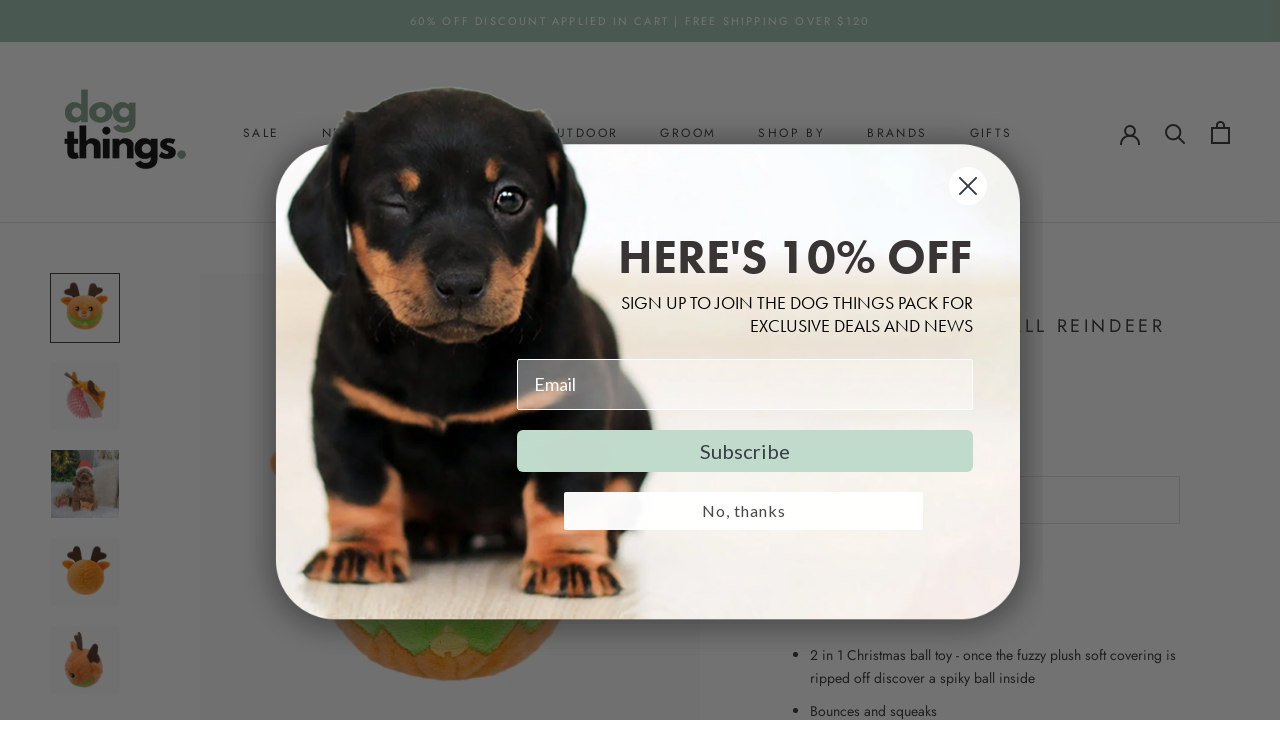

--- FILE ---
content_type: text/javascript
request_url: https://dogthings.co/cdn/shop/t/5/assets/custom.js?v=183944157590872491501611892761
body_size: -538
content:
//# sourceMappingURL=/cdn/shop/t/5/assets/custom.js.map?v=183944157590872491501611892761
